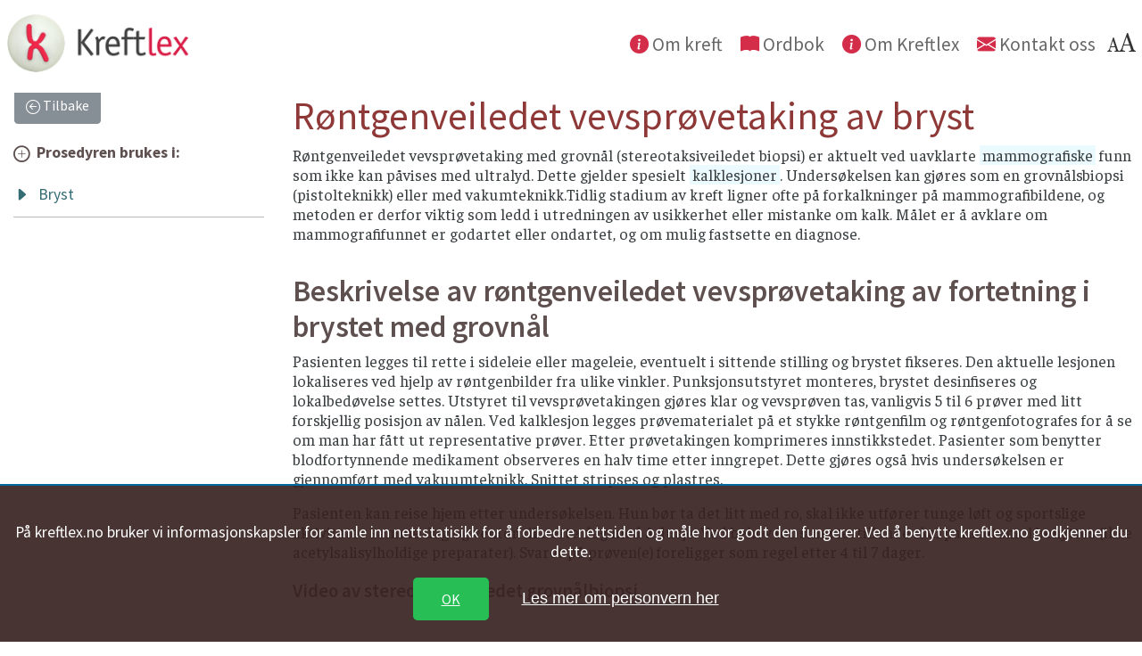

--- FILE ---
content_type: text/html; charset=utf-8
request_url: https://kreftlex.no/KSPROSEDYRERFASE1/CelleogVevsprover/Bryst-Stereotaksiveiledet-grovnalbiopsi
body_size: 20029
content:

<!DOCTYPE html>
<html>
<head>
    <title>Prosedyre</title>
    <meta name="viewport" content="width=device-width, initial-scale=1.0">    
    <meta http-equiv="X-UA-Compatible" content="IE=edge">
    <meta http-equiv="Content-Type" content="text/html; charset=utf-8" />
    
    <script  src="https://code.jquery.com/jquery-2.2.4.js" integrity="sha256-iT6Q9iMJYuQiMWNd9lDyBUStIq/8PuOW33aOqmvFpqI=" crossorigin="anonymous"></script>
    <script type="text/javascript" src="/js/kx/kreftlexWeb.js"></script>
    <script type="text/javascript" src="/js/kx/jqu​ery.​ioss​lide​r-1.​0.35​.js"></script>
    <script type="text/javascript" src="https://code.highcharts.com/highcharts.js"></script>
   <link rel="stylesheet" href="/css/kx/bootstrap4/bootstrap.min.css"  type="text/css" /> 
   <link rel="stylesheet" href="/css/kx/bootstrap4/bootstrap-grid.min.css"  type="text/css" />
   <link rel="stylesheet" href="/css/kx/kx_ND_css/css_Kreftlex.css" type="text/css" />
   <link rel="stylesheet" href="/css/kx/kx_ND_css/kx_ND_style.css" type="text/css" />
   <link href="/css/GDPR/private_policy.css" rel="stylesheet" />
   <link href="/css/kx/iOSSlider.css" rel="stylesheet" type="text/css" />
   <link rel="stylesheet" href="https://use.fontawesome.com/releases/v5.4.1/css/all.css" integrity="sha384-5sAR7xN1Nv6T6+dT2mhtzEpVJvfS3NScPQTrOxhwjIuvcA67KV2R5Jz6kr4abQsz" crossorigin="anonymous">
	
    
    <!--[if lt IE 9]>
    <script type="text/javascript">
        // trick IE < 9 to accept HTML5 elements
        // NOTE! Compiler [if] does not work in emulator!
        var e = ("abbr,article,aside,audio,canvas,datalist,details," +
        "figure,footer,header,hgroup,mark,menu,meter,nav,output," +
        "progress,section,time,video").split(',');

        for (var i = 0; i < e.length; i++)
        {
            document.createElement(e[i]);
        }
    </script>
    <![endif]-->
    
<!-- Google tag (gtag.js) -->
<script async src="https://www.googletagmanager.com/gtag/js?id=G-KYRWR12LB4"></script>
<script>
  window.dataLayer = window.dataLayer || [];
  function gtag(){dataLayer.push(arguments);}
  gtag('js', new Date());

  gtag('config', 'G-KYRWR12LB4');
</script>
 <script type="text/javascript">


     function doSearch() {

         searchPhrase = document.getElementById("SearchText3").value;

         searchPhrase = searchPhrase.replace("#", " ");
         searchPhrase = searchPhrase.replace("\"", " ");
         searchPhrase = searchPhrase.replace("'", " ");
         query = "?SearchText=" + searchPhrase;
         var url = window.location.protocol + '//' + window.location.hostname + "/SearchResults.aspx";
         window.location.href = url + query;
         return false;



     }
 </script>
</head>
<body>
    <form method="post" action="/KSPROSEDYRERFASE1/CelleogVevsprover/Bryst-Stereotaksiveiledet-grovnalbiopsi" id="procContent">
<div class="aspNetHidden">
<input type="hidden" name="__VIEWSTATE" id="__VIEWSTATE" value="pzXAL8hWWFNmGLOZwQ+6u0Mvk/lkY/qS0/IfW/44sRxC4j26ZDPR5+T0a6RltX8prWC2guI3f9VTJrWg7w+GwHLpcxcoisGbd3dI8D/Ok1iCY78WYTCp9hEaqMgeCFwx/7tRZjDLLN6zA0hMKRwA2kpSSFX5vYKPW/X75D2aR3QnrxoxiCZmw1K+f2pdx1YBnttZkLXVLSen1yRPIo6tku5LefO1CNMuGXH89s7dv4LoLpwW2Y20aARJLBPD7bydVC34Ly7vFRPEplyzL1xYeQYO9ymbpQawzi59OKbfPu5sb+1TpSwZleKG16/Xxa6/ReUZ9Ioag1kEo2bDjjT4D1EEzgphXCHYG1+zoaKPozjWhXTtBs7xjnNc/3Ln8FALc9eMoAvwZcaRNM3NBZqZQw==" />
</div>

<div class="aspNetHidden">

	<input type="hidden" name="__VIEWSTATEGENERATOR" id="__VIEWSTATEGENERATOR" value="F4779203" />
</div>
     
        <div id="kxPage" class="container px-0">
             <div id="ordbok-oppslag"></div>

            
<!--Bootstrap Modal -->
    <div class="modal" id="zoomText">
    <div class="modal-dialog">
        <div class="modal-content">
            <div class="modal-header">
                <h5 class="modal-title">Hvordan endre tekststørrelsen?</h5>
               
            </div>
            <div class="modal-body">
                <p>For å endre tekststørrelsen, hold Ctrl-tasten nede (Cmd-tasten på Mac) og trykk på + for å forstørre eller - for å forminske, 0 for å tilbakestille.</p>
            </div>
            <div class="modal-footer">
                
                <button type="button" class="btn btn-secondary" 
                        data-dismiss="modal">Lukk</button>
            </div>
        </div>
    </div>
</div>  
<header id="header_kx" class="nav-down nav-down  position-sticky sticky-top mx-auto px-0 container-fluid mx-auto px-0 container-fluid bg-white">
  
          <nav id="nav_header_kx" class="navbar navbar-expand-lg  fixed-top navbar-light col mx-0 px-2 px-lg-0" role="navigaton">         
 <a class="navbar-brand pt-0 pt-lg-2 pl-lg-2 d-inline-flex mr-auto" href="/" title="tilbake til forsiden"><img src="/images/Kreftlex-logo.png" id="ctl01_logoBigScreen" alt="Tilbake til forsiden" class="img-fluid logo"></a>
           <button id="togglemenu" class="navbar-toggler collapsed ml-auto" type="button" data-toggle="collapse" data-target="#collapsingNavbarLg" tabindex="0" aria-controls="collapsingNavbarLg" aria-expanded="false" aria-label="Toggle navigation">
       <span class="navbar-toggler-icon"></span>
   </button>

                     
                <div id="collapsingNavbarLg" class="navbar-collapse collapse sidebar order-2 order-md-4 border-transp-2px justify-content-start justify-content-lg-end">
                      
                <ul class="navbar-nav mainmenu align-items-stretch flex-column flex-lg-row mt-4 mt-lg-2">
                    <li class="nav-item lightnav mr-lg-1 p-4 p-lg-2">
                       <a class="" href="/om-kreft"><i class="bi bi-info-circle-fill d-none d-lg-inline" aria-hidden="true"></i><span> Om kreft</span></a>
                    </li>
                      <li class="nav-item lightnav mr-lg-1 p-4 p-lg-2 d-none d-lg-flex">
                        <a class="" href="/kreftlex-ordbok" target="_blank"><i class="bi bi-book-fill d-none d-lg-inline" aria-hidden="true"></i><span> Ordbok</span></a>
                    </li>
                              
                    <li class="nav-item lightnav mr-lg-1 p-4 p-lg-2">
                               <a class="" href="/OmKreftlexMeny"><i class="bi bi-info-circle-fill d-none d-lg-inline" aria-hidden="true"></i><span> Om Kreftlex</span></a>
                    </li>

                   <li class="nav-item lightnav mr-lg-1 p-4 p-lg-2">
                        <a class="" href="/OmKreftlexMeny/Kontakt-Kreftlexredaksjonen"><i class="bi bi-envelope-fill d-none d-lg-inline" aria-hidden="true"></i><span> Kontakt oss</span></a>
                    </li>
                    <li class="nav-item lightnav mr-lg-1 p-4 p-lg-2 d-lg-none">
                        <a class="" href="/"><i class="bi bi-envelope-fill d-none d-lg-inline" aria-hidden="true"></i><span> Kreftlex forside</span></a>
                    </li>
                    <li class="nav-item lightnav mr-lg-1 p-4 p-lg-2 d-lg-none">
               
                      <a class="nav-item align-self-center lagremobil" href="/OmKreftlexMeny/slik-lager-du-snarvei-til-kreftlex-paa-mobil"> Lagre snarvei på din mobil</a> 
                               </li>
                    <li class="nav-item lightnav d-none d-lg-flex">
                       <button class="txtstrl" title="Tekststørrelse" href="" type="button" id="myBtn"  data-toggle="modal" data-target="#zoomText"></button>
                       
                    </li>
               </ul>
            </div>
              
    
                                
         </nav>       
    <div class="privacy-banner" style="border-top: 2px solid #00699d;">

  <p>
     På kreftlex.no bruker vi informasjonskapsler for samle inn nettstatisikk for å forbedre nettsiden og måle hvor godt den fungerer. Ved å benytte kreftlex.no godkjenner du dette.
     
    </p>
       <a class="banner-accept btn btn-large" href="https://kreftlex.no/KSPROSEDYRERFASE1/CelleogVevsprover/Bryst-Stereotaksiveiledet-grovnalbiopsi">OK</a>
      <a class="banner-learn" href="/OmKreftlexMeny/Personvern">Les mer om personvern her</a>

</div>
</header>
  
    
                <a class="btn btn-secondary text-white sticky-top position-fixed backtoSearch mt-1 ml-3 tilbake leftarrow " href="javascript:history.back()"> Tilbake</a>
        
         <div class="row d-flex align-items-start">
             
         <nav class="navbar isammenheng m-0 mb-4 pr-4 sticky-top position-sticky position-md-initial navbar-light flex-column align-items-start col-12 col-lg-3 order-12 order-lg-1">
            
              
               
               
<!-- start prosedyrer i sammenheng med -->

 
  <button id="relatedto_0_btnRelatedItems" type="button" class="light-plus pt-4 mt-4" data-toggle="collapse" data-target="#RelatedCancerTypes">Prosedyren brukes i: </button>
 
    <nav id="RelatedCancerTypes" class="show h-100 py-2 w-100">
                   
                    <a href="/no/Bryst/ProsedyreFolder/UTREDNING/Bryst-Stereotaksiveiledet-grovnalbiopsi?lg=ks&containsFaq=False&CancerType=Bryst"  title="I sammenheng med Bryst"   >Bryst</a>
    </nav>
 
  
<!-- slutt prosedyrer i sammenheng med -->    
           
         </nav>
               
            <main id="kxArticle" class="col px-3 px-lg-2 pt-3 pt-lg-0 main order-2">
                  
               <div class="showhighlighting d-flex col mb-3 py-1 sticky-top position-sticky hidden">
                    <input id="checkbox_highlight" name="checkbox_highlight" type="checkbox" onclick="ChangeHighlightLabelText('checkbox_highlight', 'lblHighlight');">
                    <label for="checkbox_highlight" id="lblHighlight">Skjul fargemarkering</label>
                </div>
                <div id="cancertype_content">
                    
   <h1>

       Røntgenveiledet vevsprøvetaking av bryst
       </h1>
                     
                    <p>R&oslash;ntgenveiledet vevspr&oslash;vetaking med grovn&aring;l (stereotaksiveiledet biopsi) er aktuelt ved uavklarte <a href="/%22___OncoPhone___Mammography/%22">mammografiske</a> funn som ikke kan p&aring;vises med ultralyd. Dette gjelder spesielt <a href="/%22___OncoPhone___Lesjon/%22">kalklesjoner</a>. Unders&oslash;kelsen kan gj&oslash;res som en grovn&aring;lsbiopsi (pistolteknikk) eller med vakumteknikk.Tidlig stadium av kreft ligner ofte p&aring; forkalkninger p&aring; mammografibildene, og metoden er derfor viktig som ledd i utredningen av usikkerhet eller mistanke om kalk. M&aring;let er &aring; avklare om mammografifunnet er godartet eller ondartet, og om mulig fastsette en diagnose. </p>
<h2>Beskrivelse av r&oslash;ntgenveiledet vevspr&oslash;vetaking av fortetning i brystet med grovn&aring;l</h2>
<p>Pasienten legges til rette i sideleie eller mageleie, eventuelt i sittende stilling og brystet fikseres. Den aktuelle lesjonen lokaliseres ved hjelp av r&oslash;ntgenbilder fra ulike vinkler. Punksjonsutstyret monteres, brystet desinfiseres og lokalbed&oslash;velse settes. Utstyret til vevspr&oslash;vetakingen gj&oslash;res klar og vevspr&oslash;ven tas, vanligvis 5 til 6 pr&oslash;ver med litt forskjellig posisjon av n&aring;len. Ved kalklesjon legges pr&oslash;vematerialet p&aring; et stykke r&oslash;ntgenfilm og r&oslash;ntgenfotografes for &aring; se om man har f&aring;tt ut representative pr&oslash;ver. Etter pr&oslash;vetakingen&nbsp;komprimeres innstikkstedet. Pasienter som benytter blodfortynnende medikament observeres en halv time etter inngrepet. Dette gj&oslash;res ogs&aring; hvis unders&oslash;kelsen er gjennomf&oslash;rt med vakuumteknikk. Snittet stripses og plastres.</p>
<p>Pasienten kan reise hjem etter unders&oslash;kelsen. Hun b&oslash;r ta det litt med ro, skal ikke utf&oslash;rer tunge l&oslash;ft og sportslige aktiviteter samme dag og venter til neste dag med &aring; dusje. Ved behov for smertestillende skal paracetamol benyttes (ikke acetylsalisylholdige preparater). Svaret p&aring; pr&oslash;ven(e) foreligger som regel etter 4 til 7 dager.
</p>
<h3>Video av stereotaksiveiledet grovn&aring;lbiopsi</h3>
<div style="position: relative; width: 1px; min-width: 100%; padding-bottom: 56.25%;"><iframe allow="autoplay" class="spotlightr" allowtransparency="true" style="width: 1px; min-width: 100%; height: 100%; position: absolute;" allowfullscreen="true" src="https://videos.cdn.spotlightr.com/watch/MTM4NDc0OQ==?fallback=true" frameborder="0" scrolling="no" name="videoPlayer"> </iframe></div>
<p>&nbsp;</p>
                </div>
                
            </main>

           </div><!-- end row-->
        </div><!--//kxPage-->
  
                       


 <!-- SECOND large FOOTER -->
        <footer id="footer" class="footer bg-dark pt-lg-4 text-white">
		<div class="container-fluid pt-4">
			 <div class="row px-0 col text-left x-small">
            		<div class="col-12 col-md-6 col-lg-2 pl-0 order-1">
					<h4 class="text-white pl-0">Lenker</h4>
					<ul class="list-unstyled quick-links text-white">
 			  <li id="ctl27_lnkHome" class="py-2"><a href="/"><i class="bi bi-house-door pr-2"></i>Kreftlex forside</a></li>		
	
                       <li class="py-2"><a href="/OmKreftlexMeny"><i class="bi bi-info-circle pr-2"></i>Om Kreftlex</a></li>
                       <li class="py-2"><a href="/OmKreftlexMeny/Kontakt-Kreftlexredaksjonen"><i class="bi bi-envelope pr-2"></i>Kontakt oss</a></li>		
						 
                        <li class="py-2 d-none d-lg-flex"><a href="/kreftlex-ordbok"><i class="bi bi-book pr-2"></i> Ordbok</a></li>
				<li class="py-2"><a href="/OmKreftlexMeny/Personvern"><i class="bi bi-person pr-2"></i>Personvernerklæring</a></li>
			
					</ul>
				</div>

           
				<div class="col-12 col-md-6 col-lg-4 pl-0 mt-3 mt-md-0 order-2 order-md-3 order-lg-2">
                    <ul class="list-unstyled quick-links">
                                <li><a href="https://www.oslo-universitetssykehus.no" id="ctl27_A1" class="supportedby ous" target="_blank"></a>
                                </li>
                                <li><a href="https://www.icgi.net" id="ctl27_A2" class="supportedby imi" target="_blank"></a>
                				</li>
						        <li><a id="ctl27_HyperLink2" class="supportedby radiumlegat" href="https://radiumlegat.no/" target="_blank"></a> 
                   				</li>
					    </ul>
                    
				</div>
			  <div class="col-12 col-md-6 col-lg-3 pl-0 order-3 order-md-2 order-lg-3">
                     <h4 class="text-white">Ansvarlig redakt&oslash;r</h4>
<ul class="pl-2 pl-lg-0 list-unstyled quick-links text-white">
    <li><span id="LocalText1"> Sigbj&oslash;rn Smeland <br />
    Klinikkleder,  Kreftklinikken, Oslo universitetssykehus</span> </li>
</ul>
<h4 class="text-white">Medisinsk redakt&oslash;r</h4>
<ul class="pl-2 pl-lg-0 list-unstyled quick-links text-white">
    <li><span id="LocalText2">Steinar Aamdal <br />
    Professor emeritus, Universitetet i Oslo</span> </li>
    <li>Kreftlex oppdateres av Kreftlexredaksjonen ved Institutt for kreftgenetikk og informatikk ved Oslo universitetssykehus HF.
    </li>
</ul> 
                        
                  
				</div>
			
				<div class="col-12 col-md-6 col-lg-3 pl-0 mt-2 mt-md-0 order-4">
                    <h4 class="text-white">Følg oss</h4>
					<ul class="pl-0 list-unstyled quick-links text-white">
						<li>Du kan følge Kreftlex på Facebook. Søk etter "Kreftlex" og lik siden vår for oppdateringer, nyttige tips og lenker.</li>
                        <li>Våre videoer finner du på YouTube.</li>
                        </ul>
                    </div>
              
		</div>
            </div>
             
		
	</footer>
        <!-- END second large FOOTER -->









    </form>
    <script type="text/javascript" charset="utf-8" src="/js/classutil-v1.0.0.js"></script>
    <script type="text/javascript" charset="utf-8" src="/js/kx/raphael-min.js"></script>
    <script type="text/javascript" charset="utf-8" src="/js/kx/raphael-svg-import.js"></script>
    <script type="text/javascript" charset="utf-8" src="/js/kx/kreftlex.js"></script>

    <script type="text/javascript">
        // Banner Trigger if Not Closed
        if (!localStorage.bannerClosed) {
            //alert("1");
            $('.privacy-banner').css('display', 'inherit');
        } else {
            //alert("2");
            $('.privacy-banner').css('display', 'none');
        }
        $('.privacy-banner button').click(function () {
            //alert("3");
            $('.privacy-banner').css('display', 'none');
            localStorage.bannerClosed = 'true';
        });
        $('.banner-accept').click(function () {
            $('.privacy-banner').css('display', 'none');
            localStorage.bannerClosed = 'true';
        });
        if (navigator.userAgent.match(/Opera|OPR\//)) {
            // alert("4");
            $('.privacy-banner').css('display', 'inherit');
        }
    </script>
     <script type="text/javascript">

         function ChangeHighlightLabelText(thecheckbox, thelabel) {
             var checkboxvar = document.getElementById(thecheckbox);
             var labelvar = document.getElementById(thelabel);
             if (checkboxvar.checked == false) {
                 labelvar.innerHTML = "Skjul fargemarkering";
             }
             else {
                 labelvar.innerHTML = "Vis fargemarkering";
             }
         }

     </script>
    <script type="text/javascript">
        /* Toggle between showing and hiding the navigation menu links when the user clicks on the hamburger menu / bar icon */
        function CloseCurrentMenuFunction() {
            $(".navfromleft").removeClass("show");
            $('.dark-plus').attr('aria-expanded', 'false').removeClass('show');
            $("#sidebar").addClass("bg-grey");
            $("#utredninger").removeClass("show");
            $("#behandlinger").removeClass("show");
            $("#bakgrunnartikler").removeClass("show");
            $("#oppfølginger").removeClass("show");
        }


        var burgerMenu = document.getElementById('toggleleftmenu');


        burgerMenu.addEventListener('click', function () {

            var leftmenuelement = document.getElementById('kx-leftmenu');
            var val = document.getElementById('toggleleftmenu').getAttribute('aria-expanded');

            if (val == "true") {
                $("#sidebar").addClass("bg-white");
                $("#sidebar").removeClass("bg-grey");
                $(".navsearch-toggler").attr('style', 'display:d-flex');

            }
            else {
                $("#sidebar").removeClass("bg-white");
                $("#sidebar").addClass("bg-grey");
                $(".navsearch-toggler").attr('style', 'display:none');

            }



        });
    </script>
    <script type="text/javascript">

        $(function () {
            $("#addClass").click(function () {
                $('#search').addClass('show');
            });

            $("#removeClass").click(function () {
                $('#search').removeClass('show');
            });
        })
    </script>
      
    <script src="/js/kx/bootstrap4/bootstrap.bundle.js"></script><!-- end Bootstrap script-->

    <script type="text/javascript">
        {
            kreftlex.initArticle();
        }
    </script>
    
    
<script type="text/javascript" src="/js/hilitor-utf8-min.js"></script>
<script type='text/javascript'>
    var searchPhrase = $.getUrlVar('SearchText');
    if (searchPhrase)
    {
        searchPhrase = searchPhrase.replace(/%20/g, ' ');

        var myHilitor = new Hilitor2("kxArticle");
        myHilitor.setMatchType("open");
        myHilitor.apply(searchPhrase);
    }
</script>

</body>
</html>


--- FILE ---
content_type: text/css
request_url: https://kreftlex.no/css/kx/iOSSlider.css
body_size: 505
content:
.iosSlider {
	position: relative;
	top: 0;
	left: 0;
	padding: 5px 0 20px 0;
	overflow: hidden;
	/*float: left;*/
	width: 670px;
	/*height: 430px;*/
	margin-left: 25px;
}

.iosSlider .prevButton
{
	position: absolute;
	top: 195px;
	left: 10px;
	width: 20px;
	height: 40px;
	background: url(/images/kx/slider-buttons.png) no-repeat 0 0;
	z-index: 2;
}

.slider.prevButton
{
	position: absolute;
	/*top: 195px;*/
	/*margin-left: -25px;*/
	width: 20px;
	height: 40px;
	background: url(/images/kx/slider-buttons.png) no-repeat 0 0;
	z-index: 2;
}

.iosSlider .nextButton
{
	position: absolute;
	top: 195px;
	right: 10px;
	width: 20px;
	height: 40px;
	background: url(/images/kx/slider-buttons.png) no-repeat 100% 0;
	z-index: 2;
}

.slider.nextButton
{
	position: absolute;
	/*top: 195px;*/
	/*margin-right: 10px;*/
	width: 20px;
	height: 40px;
	background: url(/images/kx/slider-buttons.png) no-repeat 100% 0;
	z-index: 2;
}

.iosSlider .slider {
	width: 100%;
	height: 100%;
}

.iosSlider .slider .item {
	position: relative;
	top: 0;
	left: 0;
	/*width: 670px;
	height: 400px;*/
	/*margin: 0 40px 0 40px;*/
}

/*.iosSlider .slider .slide {
	/* required * /
	float: left;

	width: <slide width>px;
	height: <slide height>px;
}*/

.iosSlider .slider .item .image {
	position: absolute;
	top: 0;
	left: 0;
	width: 100%;
	height: 100%; /* changed by JE 2012-08-29 from 300px;*/
}

.iosSlider .slider .item .image .bg {
	border: 10px solid #000;
	border-right: 0;
	height: 180px;
	width: 340px;
	opacity: 0.5;
	display: none;
}

.iosSlider .slider .item .text {
	position: absolute;
	bottom: 0;
	right: 0;
	width: 180px;
	height: 260px;
	padding: 20px;
}

.iphoneUI .iosSlider .slider .item .text {
	display: none;
}

.iosSlider .slider .item .text .bg {
	position: absolute;
	top: 0;
	right: 0;
	width: 220px;
	height: 300px;
	background: #000;
	opacity: 0.5;
}

.iphoneUI .iosSlider .slider .item .text .bg {
	display: none;
}

.iosSlider .slider .item .title {
	position: relative;
	top: 0;
	left: 0;
	text-indent: -1px;
}

.iosSlider .slider .item .title span {
	color: #fff;
	font: bold 40px/40px "Helvetica Neue",Helvetica,Arial,sans-serif;
	text-shadow: 0 -1px 1px #000;
}

/*.iosSlider .slider .item .desc {
	position: relative;
	top: 0;
	left: 0;
	margin: 10px 0 0 0;
}

.iosSlider .slider .item .desc span {
	color: #fff;
	font: normal 16px/22px "Helvetica Neue",Helvetica,Arial,sans-serif;
	text-shadow: 0 -1px 1px #000;
}*/

.iosSlider .slider .item .button {
	position: absolute;
	right: 20px;
	bottom: 20px;
	padding: 0 10px 0 10px;
	margin: 10px 0 0 0;
	background: #aaa;
	border: 1px solid #000;
	cursor: pointer;
}

.iosSlider .slider .item .button span {
	color: #000;
	font: normal 14px/30px "Helvetica Neue",Helvetica,Arial,sans-serif;
	text-shadow: 0 1px 1px #fff;
}

/*.iosSlider .slider #item1 .image {
	background: url(h-slider-1.jpg) no-repeat 50% 50%;
}

.iosSlider .slider #item2 .image {
	background: url(h-slider-2.jpg) no-repeat 50% 50%;
}

.iosSlider .slider #item3 .image {
	background: url(h-slider-3.jpg) no-repeat 20% 50%;
}

.iosSlider .slider #item4 .image {
	background: url(h-slider-4.jpg) no-repeat 50% 50%;
}*/

--- FILE ---
content_type: application/javascript
request_url: https://kreftlex.no/js/kx/kreftlexWeb.js
body_size: 933
content:
function getInternetExplorerVersion() {


    var rv = -1;

    var ua = navigator.userAgent;



    var re = new RegExp("MSIE ([0-9]{1,}[\.0-9]{0,})");


    if (re.exec(ua) != null)

        rv = parseFloat(RegExp.$1);



    if (ua.indexOf("Mozilla/4.0") != -1) {

        rv = 8;

    }

    return rv;

}



function versionTest() {

    if (getCookie("Supported") != 1) {


        var ver = getInternetExplorerVersion();

        //alert(ver);





        if (ver > -1) {

            setCookie("Supported", "1", 1);


            if (ver < 9.0) {

                document.getElementById('notSupported').style.display = 'block';

            }



            var testEl = document.createElement("video");

            if (testEl.canPlayType == undefined) {

                document.getElementById('notSupported').style.display = 'block';

            }



            /*var result = /AppleWebKit\/([\d.]+)/.exec(navigator.userAgent);

            if (result == null) {

            document.getElementById('notSupported').style.display = 'block';

            }*/

        }

    }

}



function hidenotSupported() {

    document.getElementById('notSupported').style.display = 'none';

}



function setCookie(c_name, value, exdays) {

    var exdate = new Date();

    exdate.setDate(exdate.getDate() + exdays);

    var c_value = escape(value) + ((exdays == null) ? "" : "; expires=" + exdate.toUTCString());

    document.cookie = c_name + "=" + c_value;

}



function getCookie(c_name) {

    var i, x, y, ARRcookies = document.cookie.split(";");

    for (i = 0; i < ARRcookies.length; i++) {

        x = ARRcookies[i].substr(0, ARRcookies[i].indexOf("="));

        y = ARRcookies[i].substr(ARRcookies[i].indexOf("=") + 1);

        x = x.replace(/^\s+|\s+$/g, "");

        if (x == c_name) {

            return unescape(y);

        }

    }

}
$(document).ready(function () {
    //slidedown krefttypemeny fra toppen, samt endre skriftfarge p� link
    $("#cancerTypes").click(function () {
        $("#popupmenu").slideToggle("fast");
        
        $("#cancerTypes").toggleClass("selected");
    });

//    $("#dictionary").click(function (e) {
//        $("#popupdictionary").slideToggle("fast");
//        $("#dictionary").toggleClass("selected");
//        e.preventDefault(); 
//        $('#popupdictionary').load('/dictionary.aspx');
//    });
    
    //Les mer... midt p� innholdsside viser innhold i skjult boks, samt toggler teksten fra Skjul til Les mer...
    //$(".showMore").click(function () {
        //$(".morebox").slideToggle("medium");
        //$(".showMore").text($(".showMore").text() === "Skjul" ? "Les mer..." : "Skjul")
    //});

    //ekstrafunksjon for � lukke krefttype-menyen n�r man klikker p� selve menyen
    /*$("#popupmenu").click(function () {
        $("#popupmenu").slideUp("fast");
    });*/

    $("#popupdictionary").click(function () {
        $("#popupdictionary").slideUp("fast");
    });

    //funksjon for � lukke ordbokoppslag n�r man trykker p� innhold (slippe � trykke "lukk")
    $("#cancertype_content").click(function () {
        $("#ordbok-oppslag").hide();
        $("#popupmenu").slideUp("fast");
    });
   // $("#ordbok-oppslag").modal();
});
